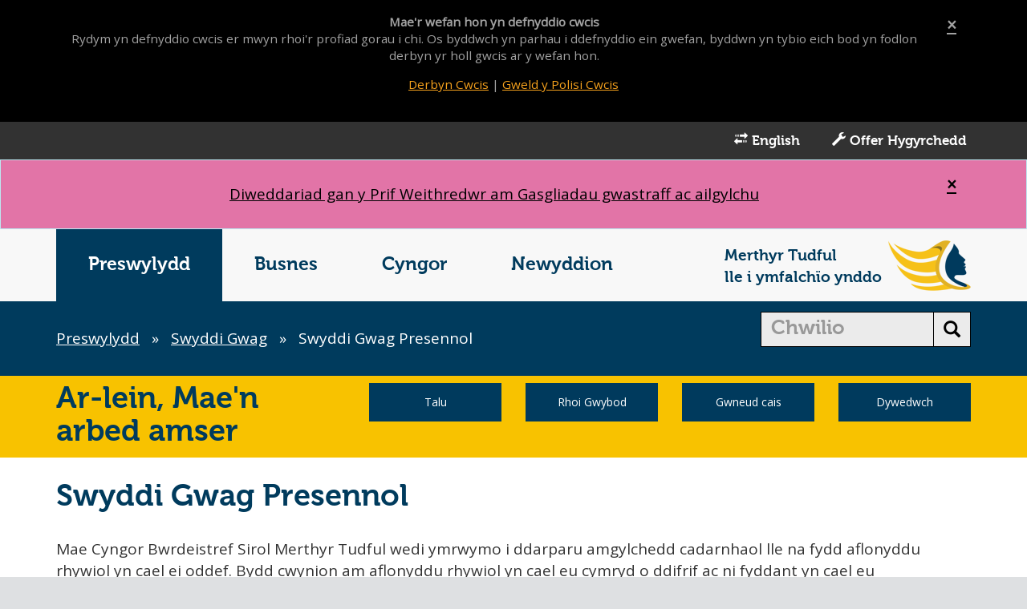

--- FILE ---
content_type: text/html; charset=utf-8
request_url: https://www.merthyr.gov.uk/resident/jobs-and-training/current-job-vacancies/?lang=cy-GB&id=3728
body_size: 31261
content:

<!DOCTYPE html>
<!--[if lt IE 7]>      <html class="no-js lt-ie9 lt-ie8 lt-ie7"> <![endif]-->
<!--[if IE 7]>         <html class="no-js lt-ie9 lt-ie8"> <![endif]-->
<!--[if IE 8]>         <html class="no-js lt-ie9"> <![endif]-->
<!--[if gt IE 8]><!-->
<html lang="cy" class="no-js">
<!--<![endif]-->
<head>
    <meta charset="utf-8">
    <!-- Google Tag Manager -->
    <script>(function(w,d,s,l,i){w[l]=w[l]||[];w[l].push({'gtm.start':
new Date().getTime(),event:'gtm.js'});var f=d.getElementsByTagName(s)[0],
j=d.createElement(s),dl=l!='dataLayer'?'&l='+l:'';j.async=true;j.src=
'https://www.googletagmanager.com/gtm.js?id='+i+dl;f.parentNode.insertBefore(j,f);
})(window,document,'script','dataLayer','GTM-PNJB9S');</script>
    <!-- End Google Tag Manager -->    
    <meta http-equiv="X-UA-Compatible" content="IE=edge">
    <meta name="viewport" content="width=device-width, initial-scale=1">
    <title>Swyddi Gwag Presennol |  Cyngor Bwrdeistref Sirol Merthyr Tudful</title>
    <meta name="description" content="Swyddi Gwag Presennol">
    <meta name="keywords" content="Current Job Vacancies">
    <meta name="author" content="Cyngor Bwrdeistref Sirol Merthyr Tudful">
    <meta property="og:title" content="Swyddi Gwag Presennol" />
    <meta property="og:url" content="https://www.merthyr.gov.uk/resident/jobs-and-training/current-job-vacancies/" />
    <meta property="og:type" content="article" />
    <meta property="og:site_name" content="Cyngor Bwrdeistref Sirol Merthyr Tudful" />
    <meta property="og:description" content="Swyddi Gwag Presennol" />
    <meta name="twitter:card" content="summary">

    <link rel="canonical" href="https://www.merthyr.gov.uk/resident/jobs-and-training/current-job-vacancies/" />
    
    <!-- Favicon Referenecs -->
    <link rel="shortcut icon" href="/favicon.ico">
    <link rel="icon" href="/favicon.ico">
    <!-- Apple References -->
    <link rel="apple-touch-icon" href="/apple-touch-icon.png">
    <link rel="apple-touch-icon" sizes="76x76" href="/apple-touch-icon-76x76.png">
    <link rel="apple-touch-icon" sizes="120x120" href="/apple-touch-icon-120x120.png">
    <link rel="apple-touch-icon" sizes="152x152" href="/apple-touch-icon-152x152.png">
    <!-- Microsoft Tile References -->
    <meta name="application-name" content="&nbsp;" />
    <meta name="msapplication-TileColor" content="#003853" />
    <meta name="msapplication-TileImage" content="/mstile-144x144.png" />
    <meta name="msapplication-square70x70logo" content="/mstile-70x70.png" />
    <meta name="msapplication-square150x150logo" content="/mstile-150x150.png" />
    <meta name="msapplication-wide310x150logo" content="/mstile-310x150.png" />
    <meta name="msapplication-square310x310logo" content="/mstile-310x310.png" />
    <!-- Bootstrap CSS -->
    <link rel="stylesheet" href="/assets/vendor/bootstrap/css/bootstrap.min.css" />
    <link rel="stylesheet" href="/assets/vendor/bootstrap-xxs/bootstrap-xxs.min.css" />
    <!-- Custom Site Fonts -->
    <link rel="stylesheet" href="/assets/fonts/museo.css" />
    <link href="https://fonts.googleapis.com/css?family=Open+Sans&display=swap" rel="stylesheet">
    <!-- Icon Site CSS -->
    <link rel="stylesheet" href="/assets/fonts/font-awesome/css/font-awesome.min.css" />
    <!-- Plugin Custom CSS -->
    <link rel="stylesheet" href="/assets/vendor/responsive-calendar/css/responsive-calendar.css" />
        <link rel="stylesheet" href="/assets/css/main.css?v=1.25" />
    <link rel="stylesheet" href="/css/editor.css" />
    <link rel="stylesheet" href="/assets/vendor/checkbox/css/checkbox.css" />
    <link rel="stylesheet" href="/assets/css/main-section0.css" />
        <link rel="stylesheet" href="/assets/css/cy.css" />
	<link rel="stylesheet" href="/assets/css/focus.css?v=1.25" />
    <!-- Plugins JS -->
    <script src="/assets/vendor/modernizr/js/modernizr-2.8.3-respond-1.4.2.min.js"></script>
    <script src='https://www.google.com/recaptcha/api.js'></script>
    
    

    <meta name="google-site-verification" content="8VKA1ksDqfj9FeWKDk4NtM_B_DDYuMAyEUYvCiGtRsg" />
    <meta name="msvalidate.01" content="350CF4BB2DA59978CA28322D1D748C20" />
    
    <style>
    
        #qc-cmp2-ui:focus, .css-130fwuf:focus { box-shadow: rgb(255 255 255) 0px 0px 0px 2px, rgb(32 109 197) 0px 0px 3px 5px;
            outline: transparent dotted 2px;
            outline-offset: 2px;}
        .qc-cmp2-link-inline:focus {
            box-shadow: rgb(255 255 255) 0px 0px 0px 2px, rgb(32 109 197) 0px 0px 3px 5px;
            outline: transparent dotted 2px;
            outline-offset: 2px;
        }
        .qc-cmp2-summary-buttons button:focus {
            box-shadow: rgb(255 255 255) 0px 0px 0px 2px, rgb(32 109 197) 0px 0px 3px 5px;
            outline: transparent dotted 2px;
            outline-offset: 2px;
        }
        .qc-cmp2-container :focus {
            outline: -webkit-focus-ring-color red 1px !important;
            outline: 1px solid red !important;
        }
        .ads-container:focus iframe {
            outline: -webkit-focus-ring-color red 1px !important;
            outline: 1px solid red !important;
        }
        .ads-container iframe:focus-within {
            outline: -webkit-focus-ring-color red 1px !important;
            outline: 1px solid red !important;
        }
        .ads-container > div:focus-within iframe {
          background: #a1c084;
        }
       
    </style>
    
    <script src='/assets/js/reciteme/reciteme.js' defer></script>
    
</head>
<body id="body">
    
    <!-- Google Tag Manager (noscript) -->
    <noscript>
        <iframe src="https://www.googletagmanager.com/ns.html?id=GTM-PNJB9S"
                height="0" width="0" style="display:none;visibility:hidden"></iframe>
    </noscript>
    <!-- End Google Tag Manager (noscript) -->
    <header>
        <div id="skiplink-container">
            <div>
                <a href="#main-content" class="skiplink govuk-link">Skip to main content</a>
            </div>
        </div>
        <div class="alert alert-cookie alert-dismissible" role="alert" data-id="cookie">
        <div class="container text-center">
            <a href="#" class="close cookie" data-dismiss="alert" aria-label="Close"><span aria-hidden="true">&times;</span></a>
            <p><strong>Mae'r wefan hon yn defnyddio cwcis</strong></p>
<p>Rydym yn defnyddio cwcis er mwyn rhoi'r profiad gorau i chi. Os byddwch yn parhau i ddefnyddio ein gwefan, byddwn yn tybio eich bod yn fodlon derbyn yr holl gwcis ar y wefan hon.</p>
            <p><a href="#" data-dismiss="alert" aria-label="Close" class="cookie">Derbyn Cwcis</a> | <a href="/help/cookies/">Gweld y Polisi Cwcis</a></p>
        </div>
    </div>
        <div class="top-links">
    <nav class="navbar navbar-inverse">
        <div class="container">
            <ul class="nav navbar-nav navbar-right">
                <li><a href="/resident/jobs-and-training/current-job-vacancies/?lang=en-GB&amp;id=3728"><span class="glyphicon glyphicon-transfer"></span> English</a></li>
                <li><a id="enableRecite" href="#"><span class="glyphicon glyphicon-wrench"></span> Offer Hygyrchedd</a></li>
            </ul>
        </div>
    </nav>
</div>
        <div class="alert alert-info alert-dismissible" role="alert" data-id="79970">
                    <div class="container text-center">
                        <a href="#" class="close cookie" data-dismiss="alert" aria-label="Close"><span aria-hidden="true">&times;</span></a>
                        <p><a data-udi="umb://document/e2eaa244735c4752bb73ca7e58465a77" href="/news-and-events/latest-news/update-from-the-chief-executive-re-waste-recycling-collections/" title="Update From the Chief Executive RE waste &amp; recycling collections">Diweddariad gan y Prif Weithredwr am Gasgliadau gwastraff ac ailgylchu</a></p>
                    </div>
                </div>
        
        

        <!--[if lt IE 8]>
    <div class="alert alert-danger alert-dismissible browsehappy" role="alert">
        <div class="container">
            <p>Ydych yn defnyddio porwr wedi dyddio . Os gwelwch yn dda <strong><a href="http://browsehappy.com/">uwchraddio eich porwr</a></strong> i wella eich profiad.</p>
        </div>
    </div>
<![endif]-->
        <!-- begin:nav -->
        <nav class="navbar navbar-default" aria-labelledby="menu-heading">
            <h2 id="menu-heading" class="sr-only">
                Main Menu
            </h2>
            <div class="container">
                <div class="row">
                    <div class="navbar-header">
                        <button type="button" class="navbar-toggle collapsed" data-toggle="collapse" data-target="#navbar" aria-expanded="false" aria-controls="navbar">
                            <span class="sr-only">Toggle navigation</span>
                            <span class="icon-bar"></span>
                            <span class="icon-bar"></span>
                            <span class="icon-bar"></span>
                        </button>
                        <div class="pull-left logo visible-xs ">
                                <img src="/assets/img/logos/logo-main-sm.png" alt="Cyngor Bwrdeistref Sirol Merthyr Tudful" class="img-responsive pull-left" />
                        </div>
                    </div>
                    <div id="navbar" class="navbar-collapse collapse">
                        <ul class="nav navbar-nav">
                                <li class="active">
                                    <a href="/resident/"  aria-current=page>Preswylydd</a>
                                </li>
                                <li class="">
                                    <a href="/business/"  >Busnes</a>
                                </li>
                                <li class="">
                                    <a href="/council/"  >Cyngor</a>
                                </li>
                                <li class="">
                                    <a href="/news-and-events/"  >Newyddion</a>
                                </li>
                        </ul>
                        <div class="pull-right logo branding-main hidden-xs">
                            <p class="pull-left">Merthyr Tudful<br />lle i ymfalchïo ynddo</p>
                                <img src="/assets/img/logos/logo-main.png" alt="Cyngor Bwrdeistref Sirol Merthyr Tudful" class="img-responsive pull-right" />
                        </div>
                    </div>
                </div>
            </div>
        </nav>
    <!-- end:nav -->
    </header>
    <main id="main-content">
        



<!-- begin:breadcrumb -->
<section id="breadcrumb">
    <div class="container">
        <div class="row">
            <div class="col-md-9 detail">
                <nav aria-labelledby="breadcrumb-heading">
                    <h2 id="breadcrumb-heading" class="sr-only">
                        Breadcrumb
                    </h2>
                    <ol class="list-inline">
                            <li><a href="/resident/">Preswylydd</a> <span aria-hidden="true"><text>&raquo;</text></span></li>                            
                            <li><a href="/resident/jobs-and-training/">Swyddi Gwag</a> <span aria-hidden="true"><text>&raquo;</text></span></li>                            
                        <li aria-current="location">Swyddi Gwag Presennol</li>
                    </ol>
                </nav> 
            </div>
            
                <div class="col-md-3 search">
                    <form action="/help/search/" method="get">
                        <div class="input-group">
                            <input type="text" class="form-control" placeholder="Chwilio" name="search" id="search" aria-label="search">
                            <div class="input-group-btn">
                                <button class="btn btn-default" type="submit" aria-label="search button"><i class="glyphicon glyphicon-search"></i></button>
                            </div>
                        </div>
                    </form>
                </div>
        </div>
    </div>
</section>
<!-- end:breadcrumb -->






<!-- begin:online-saves-time -->
<section class="online-saves-time online-saves-time-small">
    <div class="container">
        <div class="row">
            <div class="col-sm-4 slogan">
                <h3>Ar-lein, <strong>Mae'n arbed amser</strong></h3>             
            </div>
            <div class="col-sm-8 text-center">
                <div class="row">
                        <div class="col-sm-3 col-xs-6">
                            <a href="/do-it-online/pay-for-it/" class="btn btn-primary btn-block">Talu</a>
                        </div>
                                            <div class="col-sm-3 col-xs-6">
                            <a href="/do-it-online/report/" class="btn btn-primary btn-block">Rhoi Gwybod</a>
                        </div>
                                            <div class="col-sm-3 col-xs-6">
                            <a href="/do-it-online/request-or-apply/" class="btn btn-primary btn-block">Gwneud cais</a>
                        </div>
                                            <div class="col-sm-3 col-xs-6">
                            <a href="/do-it-online/say/" class="btn btn-primary btn-block">Dywedwch</a>
                        </div>
                </div>
            </div>
        </div>
    </div>   
</section>
<!-- end:online-saves-time -->

<!-- begin:page-content -->
<section id="page-content">
    <div class="container">
        <div class="row">
            <div class="col-md-12">
                


<div class="row">
    <div class="col-md-12">
        <h1>Swyddi Gwag Presennol</h1>
    </div>
</div>



<div class="row">
    <div class="col-md-12">
        <p>Mae Cyngor Bwrdeistref Sirol Merthyr Tudful wedi ymrwymo i ddarparu amgylchedd cadarnhaol lle na fydd aflonyddu rhywiol yn cael ei oddef. Bydd cwynion am aflonyddu rhywiol yn cael eu cymryd o ddifrif ac ni fyddant yn cael eu hanwybyddu. Bydd hyn yn berthnasol i bawb yn y Cyngor, waeth beth fo'u rôl neu statws.</p>
<p><a style="color: #fff;" href="/do-it-online/apply-for-it/confidential-job-application-form/?lang=cy-GB&amp;" title="Apply for a Job Online" class="btn btn-primary">Gwneud cais am swydd ar-lein</a></p>
<p><img style="width: 377px; height: 113px; float: left;" src="/media/8695/armed-forces-covenant-silver-award.png" alt="" /><img style="width: 289px; height: 137px;" src="/media/11042/disability-confident-leader-welsh.png?width=289&amp;height=137" alt="" data-udi="umb://media/a3fff876011f43da878a8c788ee6259c" /></p>
    </div>
</div>


<div class="row" style="margin-top: 30px;">
    <div class="col-md-12">
        <div class="form-group" style="display:block;">
            <label class="control-label col-sm-offset-1 col-sm-3" for="CatId">Dewis Categori Swydd :</label>
            <div class="col-sm-6 col-md-4">
                
                <select id="CatId" class="form-control">
                    <option data-page="/resident/jobs-and-training/current-job-vacancies" value="0">Pob Swydd</option>
                    <option data-page="/resident/jobs-and-training/current-job-vacancies" value="10">Swyddi Gwag Corfforaethol</option>
                    <option data-page="/resident/jobs-and-training/current-job-vacancies" value="11">Swyddi gwag gweithwyr ieuenctid ac ysgolion</option>
                    <option data-page="/resident/jobs-and-training/current-job-vacancies" value="12">Swyddi gwag Gofal Cymdeithasol</option>
                </select>
            </div>
        </div>
        <div class="table-responsive">
            <p><i class="fa fa-star" style="color:#f8c200"></i> Swydd Newydd wedi ei Phostio</p>
                <table border="1" style="border-collapse: collapse;">
                    <thead>
                        <tr>
                            <th scope="col">Cyf</th>
                            <th scope="col">Swydd Wag</th>
                            <th scope="col">Dyddiad Cau</th>
                        </tr>
                    </thead>
                    <tbody>
                            <tr>
                                <td>RE-1815</td>
                                <td>
                                    <a href="/resident/jobs-and-training/current-job-vacancies/?id=4123">
                                                    <i class="fa fa-certificate"></i> 

                                        Prif Beiriannydd Strwythurau
                                    </a>
                                </td>
                                <td>05/02/2026</td>
                            </tr>
                            <tr>
                                <td>RE-1817</td>
                                <td>
                                    <a href="/resident/jobs-and-training/current-job-vacancies/?id=4126">
                                                    <i class="fa fa-graduation-cap"></i> 

                                        Gweithiwr Ieuenctid y Stryd 
                                    </a>
                                </td>
                                <td>31/01/2026</td>
                            </tr>
                            <tr>
                                <td>RE-1849</td>
                                <td>
                                    <a href="/resident/jobs-and-training/current-job-vacancies/?id=4158">
                                                    <i class="fa fa-certificate"></i> 

                                        Uwch Swyddog Rheoli Newid 
                                    </a>
                                </td>
                                <td>31/01/2026</td>
                            </tr>
                            <tr>
                                <td>RE-1851</td>
                                <td>
                                    <a href="/resident/jobs-and-training/current-job-vacancies/?id=4166">
                                                    <i class="fa fa-certificate"></i> 

                                        Prif r&#244;l: Torrwr Beddau – Arweinydd T&#238;m
                                    </a>
                                </td>
                                <td>31/01/2026</td>
                            </tr>
                            <tr>
                                <td>RE-1852</td>
                                <td>
                                    <a href="/resident/jobs-and-training/current-job-vacancies/?id=4167">
                                                    <i class="fa fa-graduation-cap"></i> 

                                        Gweithiwr Ieuenctid Stryd (Rhan amser) (25 awr)
                                    </a>
                                </td>
                                <td>31/01/2026</td>
                            </tr>
                            <tr>
                                <td>CK011-5125 <i class="fa fa-star" style="color:#f8c200"></i></td>
                                <td>
                                    <a href="/resident/jobs-and-training/current-job-vacancies/?id=4174">
                                                    <i class="fa fa-graduation-cap"></i> 

                                        Cogydd Cynorthwyol, Ysgol Gynradd Gymunedol Abercanaid
                                    </a>
                                </td>
                                <td>04/02/2026</td>
                            </tr>
                            <tr>
                                <td>RE-1861</td>
                                <td>
                                    <a href="/resident/jobs-and-training/current-job-vacancies/?id=4179">
                                                    <i class="fa fa-user-plus"></i> 

                                        Gweithiwr Cymdeithasol x2
                                    </a>
                                </td>
                                <td>13/02/2026</td>
                            </tr>
                            <tr>
                                <td>RE-1870</td>
                                <td>
                                    <a href="/resident/jobs-and-training/current-job-vacancies/?id=4188">
                                                    <i class="fa fa-certificate"></i> 

                                        Dirprwy Arweinydd Cyn-ysgol Dechrau&#39;n Deg
                                    </a>
                                </td>
                                <td>28/01/2026</td>
                            </tr>
                            <tr>
                                <td>LS070-5425</td>
                                <td>
                                    <a href="/resident/jobs-and-training/current-job-vacancies/?id=4190">
                                                    <i class="fa fa-graduation-cap"></i> 

                                        Cynorthwyydd Addysgu Lefel Uwch 
                                    </a>
                                </td>
                                <td>23/01/2026</td>
                            </tr>
                            <tr>
                                <td>RE-1878 <i class="fa fa-star" style="color:#f8c200"></i></td>
                                <td>
                                    <a href="/resident/jobs-and-training/current-job-vacancies/?id=4191">
                                                    <i class="fa fa-certificate"></i> 

                                        Rheolwr Datblygu Sefydliadol 
                                    </a>
                                </td>
                                <td>12/02/2026</td>
                            </tr>
                            <tr>
                                <td>HT046-0126 <i class="fa fa-star" style="color:#f8c200"></i></td>
                                <td>
                                    <a href="/resident/jobs-and-training/current-job-vacancies/?id=4192">
                                                    <i class="fa fa-graduation-cap"></i> 

                                        PENNAETH, YSGOL GYNRADD PARC CYFARTHFA
                                    </a>
                                </td>
                                <td>29/01/2026</td>
                            </tr>
                            <tr>
                                <td>HT063-0226 <i class="fa fa-star" style="color:#f8c200"></i></td>
                                <td>
                                    <a href="/resident/jobs-and-training/current-job-vacancies/?id=4193">
                                                    <i class="fa fa-graduation-cap"></i> 

                                        PENNAETH, YSGOL UWCHRADD CYFARTHFA
                                    </a>
                                </td>
                                <td>09/02/2026</td>
                            </tr>
                    </tbody>
                </table>
</div>
    </div>
</div>


<div class="row">
            <div class="col-md-12">
                <!-- begin:widget -->
                <div class="widget widget-footer">
                    <h2>Gwybodaeth bellach:</h2>
					
                    <ul>
                            <li>
                                <a href="http://www.merthyr.gov.uk/do-it-online/apply-for-it/confidential-job-application-form/?lang=cy-GB&amp;">Gwneud Cais am Swydd ar-lein</a>
                                                            </li>
                            <li>
                                <a href="/media/7891/cyfrinachol-ffurflen-gais-am-swydd.pdf">Ffurflen gais gyfrinachol y gellir ei golygu - Nodwch, er mwyn cwblhau’r ffurflen gais PDF hon y bydd angen Adobe Acrobat Pro DC arnoch.</a>
                                                                    <span>( PDF , 530KB )</span>
                            </li>
                            <li>
                                <a href="/media/6404/teaching-application-form-welsh-writeable-pdf.pdf">Ffurflen cais am swydd addysgu y gellir ei golygu - Nodwch, er mwyn cwblhau’r ffurflen gais PDF hon y bydd angen Adobe Acrobat Pro DC arnoch.</a>
                                                                    <span>( PDF , 527KB )</span>
                            </li>
                    </ul>
                </div>
                <!-- end:widget -->    
            </div>
        </div>

            </div>
        </div>
    </div>
</section>
<!-- end:page-content -->




        <section id="report-issue">
        <div class="container">
            <div class="row">
                <div class="col-md-12">
                    <a href="/help/report-page-issue/">A oes unrhyw beth o&#39;i le ar y dudalen hon?</a>
                </div>
            </div>        
        </div>
    </section>
        
    </main> 
    <!-- begin:footer -->
<footer id="footer">
    <div class="container">
        <div class="row">
            <div class="col-md-5">
                <div class="row">
                     <!-- begin:social -->
<div class="col-md-12 social">
    <ul class="list-inline">
        
                <li><a href="https://www.facebook.com/CBCMerthyrTudful" class="image-fade"><img src="/assets/img/social/facebook-footer.png" alt="Facebook"></a></li>
                            <li><a href="https://www.instagram.com/merthyrtydfilcbc/" class="image-fade"><img src="/assets/img/social/instagram-footer.png" alt="Instagram"></a></li>
                        <li><a href="https://www.youtube.com/c/MerthyrTydfilCBC" class="image-fade"><img src="/assets/img/social/youtube-footer.png" alt="YouTube"></a></li>
    </ul>
</div>
<!-- end:social -->
                </div>
                <div class="row">
                    <!-- begin:contact-details -->
<div class="col-md-12">
    <p>
        Ff&#244;n: 01685 725000<br />
        E-bost: gwasanaethauigwsmeriaid@merthyr.gov.uk 
    </p>
</div>
<!-- end:contact-details -->
                </div>
            </div>
            <div class="col-md-7">
                <div class="row">
                    <div class="col-md-12">
                        <div class="text-right footer-slogan"><strong>Merthyr Tudful</strong> lle i ymfalchïo ynddo</div>
                    </div>
                </div>
                <div class="row">
                    <!-- begin:links -->
<div class="col-md-12 links">
        <ul class="list-inline">
                    <li>
                        <a href="/council/our-vision-and-aims/vision-for-merthyr-tydfil/">Ein gweledigaeth</a> |
                    </li>                    
                    <li>
                        <a href="/help/cookies/">Polisi Cwcis</a> |
                    </li>                    
                    <li>
                        <a href="/help/privacy-notice/">Hysbysiad Preifatrwydd</a> |
                    </li>                    

            
            <li><a class="page-scroll" href="#body">Yn &#244;l i&#39;r brig</a></li>             
        </ul>        

</div>
<!-- end:links -->
                </div>
            </div>
        </div>
    </div>
</footer>
<!-- end:footer -->
    <aside id="footer-partners">
        <section class="partners">
            <div class="container">
                <div class="row">
                    <div class="col-md-12">
                        <ul class="list-inline pull-right">
                            <li><a href="https://www.bsigroup.com/en-GB/iso-27001-information-security/"><img src="/assets/img/partners/bsi27001.png" class="img-responsive" alt="BSI" /></a></li>
                                <li><a href="https://www.cyberessentials.ncsc.gov.uk/"><img src="/assets/img/partners/cyber-essentials.png" class="img-responsive" alt="cyber essentials" /></a></li>
                                <li><a href="https://www.iasme.co.uk/"><img src="/assets/img/partners/iasme.png" class="img-responsive" alt="IASME Consortium" /></a></li>
                        </ul>
                    </div>
                </div>
            </div>
        </section>
    </aside>    
    <!-- Copyright -->
    <section class="copyright" style="font-size:80%;">
        <div class="container text-center">
            <div class="row">
                <div class="col-md-12">
                    <p>&#169; Cyngor Bwrdeistref Sirol Merthyr Tudful</p>
                </div>
            </div>
        </div>
    </section>
    <!-- Copyright -->
    <!-- jQuery References -->
    <script src="//ajax.googleapis.com/ajax/libs/jquery/1.12.4/jquery.min.js"></script>
	<script src="https://cdnjs.cloudflare.com/ajax/libs/jquery-validate/1.19.5/jquery.validate.min.js"></script>    
    <script src="https://cdnjs.cloudflare.com/ajax/libs/jquery-validate/1.19.5/additional-methods.min.js"></script>
    <!-- Bootstrap JS -->
    <script src="/assets/vendor/bootstrap/js/bootstrap.min.js"></script>
    <!-- Plugin JS -->
    <script src="/assets/vendor/scrolling/js/jquery.easing.min.js"></script>
    <script src="/assets/vendor/scrolling/js/scrolling-nav.js"></script>
    <script src="/assets/vendor/imagehover/js/jquery.imghover.js"></script>
    <script src="/assets/vendor/responsive-calendar/js/responsive-calendar.min.js"></script>
    <script src="/assets/vendor/jquery-cookie/js/jquery.cookie.js"></script>
    <script src="/assets/vendor/jquery.numeric/js/jquery.numeric.min.js"></script>    
    <script src="/assets/vendor/jquery.matchheight/js/jquery.matchHeight-min.js"></script>
    <!-- Custom JS -->
    <script src="/assets/js/main.js?v=1.01"></script>
    
    
        <script>
            document.getElementById("CatId").value = ;
        </script>        
    <script>
        $("#CatId").change(function () {
            var selectedItem = $(this).val();
            var jobsPage = $('option:selected', this).data("page");
            var href = "";
            href = href + jobsPage + "/?cat=" + selectedItem;
            location.href = href;
        });
    </script>


    <script>
 
  (function(i,s,o,g,r,a,m){i['GoogleAnalyticsObject']=r;i[r]=i[r]||function(){
  (i[r].q=i[r].q||[]).push(arguments)},i[r].l=1*new Date();a=s.createElement(o),
  m=s.getElementsByTagName(o)[0];a.async=1;a.src=g;m.parentNode.insertBefore(a,m)
  })(window,document,'script','//www.google-analytics.com/analytics.js','ga');
 
  /* Standard Analytics Code */
  ga('create', 'UA-1935566-1', 'auto');
  ga('set', 'anonymizeIp', true);
  ga('send', 'pageview');
 
</script>
    
    
</body>
</html>

--- FILE ---
content_type: text/css
request_url: https://www.merthyr.gov.uk/assets/vendor/checkbox/css/checkbox.css
body_size: 1059
content:
.checkbox label, 
.radio label {
    padding-left: 0;
}
.checkbox label:after, 
.radio label:after {
    content: '';
    display: table;
    clear: both;
}
.checkbox .cr,
.radio .cr {
    position: relative;
    display: inline-block;
    border: 1px solid #a9a9a9;
    border-radius: .25em;
    width: 1.3em;
    height: 1.3em;
    float: left;
    margin-right: .5em;
}
.radio .cr {
    border-radius: 50%;
}
.checkbox .cr .cr-icon,
.radio .cr .cr-icon {
    position: absolute;
    font-size: .8em;
    line-height: 0;
    top: 50%;
    left: 20%;
}
.radio .cr .cr-icon {
    margin-left: 0.04em;
}
.checkbox label input[type="checkbox"],
.radio label input[type="radio"] {
    display: none;
}
.checkbox label input[type="checkbox"] + .cr > .cr-icon,
.radio label input[type="radio"] + .cr > .cr-icon {
    transform: scale(3) rotateZ(-20deg);
    opacity: 0;
    transition: all .3s ease-in;
}
.checkbox label input[type="checkbox"]:checked + .cr > .cr-icon,
.radio label input[type="radio"]:checked + .cr > .cr-icon {
    transform: scale(1) rotateZ(0deg);
    opacity: 1;
}
.checkbox label input[type="checkbox"]:disabled + .cr,
.radio label input[type="radio"]:disabled + .cr {
    opacity: .5;
}

--- FILE ---
content_type: text/css
request_url: https://www.merthyr.gov.uk/assets/css/cy.css
body_size: -119
content:
a[target="_blank"]:after {
    content: " (yn agor mewn ffenestr newydd)";
}
